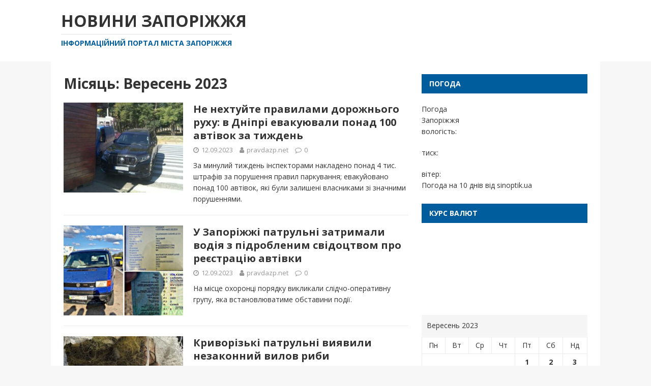

--- FILE ---
content_type: text/html; charset=UTF-8
request_url: https://pravdazp.net/2023/09/page/26/
body_size: 8202
content:
<!DOCTYPE html>
<html class="no-js" lang="uk">
<head>
<meta charset="UTF-8">
<meta name="viewport" content="width=device-width, initial-scale=1.0">
<link rel="profile" href="https://gmpg.org/xfn/11" />
<title>Вересень 2023 &#8211; Сторінка 26 &#8211; Новини Запоріжжя</title>
<meta name='robots' content='max-image-preview:large' />
<link rel='dns-prefetch' href='//fonts.googleapis.com' />
<link rel='dns-prefetch' href='//s.w.org' />
<link rel="alternate" type="application/rss+xml" title="Новини Запоріжжя &raquo; стрічка" href="https://pravdazp.net/feed/" />
<link rel="alternate" type="application/rss+xml" title="Новини Запоріжжя &raquo; Канал коментарів" href="https://pravdazp.net/comments/feed/" />
		<script type="text/javascript">
			window._wpemojiSettings = {"baseUrl":"https:\/\/s.w.org\/images\/core\/emoji\/13.1.0\/72x72\/","ext":".png","svgUrl":"https:\/\/s.w.org\/images\/core\/emoji\/13.1.0\/svg\/","svgExt":".svg","source":{"concatemoji":"https:\/\/pravdazp.net\/wp-includes\/js\/wp-emoji-release.min.js?ver=5.8.12"}};
			!function(e,a,t){var n,r,o,i=a.createElement("canvas"),p=i.getContext&&i.getContext("2d");function s(e,t){var a=String.fromCharCode;p.clearRect(0,0,i.width,i.height),p.fillText(a.apply(this,e),0,0);e=i.toDataURL();return p.clearRect(0,0,i.width,i.height),p.fillText(a.apply(this,t),0,0),e===i.toDataURL()}function c(e){var t=a.createElement("script");t.src=e,t.defer=t.type="text/javascript",a.getElementsByTagName("head")[0].appendChild(t)}for(o=Array("flag","emoji"),t.supports={everything:!0,everythingExceptFlag:!0},r=0;r<o.length;r++)t.supports[o[r]]=function(e){if(!p||!p.fillText)return!1;switch(p.textBaseline="top",p.font="600 32px Arial",e){case"flag":return s([127987,65039,8205,9895,65039],[127987,65039,8203,9895,65039])?!1:!s([55356,56826,55356,56819],[55356,56826,8203,55356,56819])&&!s([55356,57332,56128,56423,56128,56418,56128,56421,56128,56430,56128,56423,56128,56447],[55356,57332,8203,56128,56423,8203,56128,56418,8203,56128,56421,8203,56128,56430,8203,56128,56423,8203,56128,56447]);case"emoji":return!s([10084,65039,8205,55357,56613],[10084,65039,8203,55357,56613])}return!1}(o[r]),t.supports.everything=t.supports.everything&&t.supports[o[r]],"flag"!==o[r]&&(t.supports.everythingExceptFlag=t.supports.everythingExceptFlag&&t.supports[o[r]]);t.supports.everythingExceptFlag=t.supports.everythingExceptFlag&&!t.supports.flag,t.DOMReady=!1,t.readyCallback=function(){t.DOMReady=!0},t.supports.everything||(n=function(){t.readyCallback()},a.addEventListener?(a.addEventListener("DOMContentLoaded",n,!1),e.addEventListener("load",n,!1)):(e.attachEvent("onload",n),a.attachEvent("onreadystatechange",function(){"complete"===a.readyState&&t.readyCallback()})),(n=t.source||{}).concatemoji?c(n.concatemoji):n.wpemoji&&n.twemoji&&(c(n.twemoji),c(n.wpemoji)))}(window,document,window._wpemojiSettings);
		</script>
		<style type="text/css">
img.wp-smiley,
img.emoji {
	display: inline !important;
	border: none !important;
	box-shadow: none !important;
	height: 1em !important;
	width: 1em !important;
	margin: 0 .07em !important;
	vertical-align: -0.1em !important;
	background: none !important;
	padding: 0 !important;
}
</style>
	<link rel='stylesheet' id='wp-block-library-css'  href='https://pravdazp.net/wp-includes/css/dist/block-library/style.min.css?ver=5.8.12' type='text/css' media='all' />
<link rel='stylesheet' id='mh-magazine-lite-css'  href='https://pravdazp.net/wp-content/themes/mh-magazine-lite/style.css?ver=2.8.6' type='text/css' media='all' />
<link rel='stylesheet' id='financial-news-css'  href='https://pravdazp.net/wp-content/themes/financial-news/style.css?ver=1.0.0' type='text/css' media='all' />
<link rel='stylesheet' id='mh-google-fonts-css'  href='https://fonts.googleapis.com/css?family=Open+Sans:400,400italic,700,600' type='text/css' media='all' />
<link rel='stylesheet' id='mh-font-awesome-css'  href='https://pravdazp.net/wp-content/themes/mh-magazine-lite/includes/font-awesome.min.css' type='text/css' media='all' />
<script type='text/javascript' src='https://pravdazp.net/wp-includes/js/jquery/jquery.min.js?ver=3.6.0' id='jquery-core-js'></script>
<script type='text/javascript' src='https://pravdazp.net/wp-includes/js/jquery/jquery-migrate.min.js?ver=3.3.2' id='jquery-migrate-js'></script>
<script type='text/javascript' src='https://pravdazp.net/wp-content/themes/mh-magazine-lite/js/scripts.js?ver=2.8.6' id='mh-scripts-js'></script>
<link rel="https://api.w.org/" href="https://pravdazp.net/wp-json/" /><link rel="EditURI" type="application/rsd+xml" title="RSD" href="https://pravdazp.net/xmlrpc.php?rsd" />
<link rel="wlwmanifest" type="application/wlwmanifest+xml" href="https://pravdazp.net/wp-includes/wlwmanifest.xml" /> 
<meta name="generator" content="WordPress 5.8.12" />
<!--[if lt IE 9]>
<script src="https://pravdazp.net/wp-content/themes/mh-magazine-lite/js/css3-mediaqueries.js"></script>
<![endif]-->
<link rel="icon" href="https://pravdazp.net/wp-content/uploads/2018/04/cropped-703px-Герб_Запорожья_2003_года.svg_-32x32.png" sizes="32x32" />
<link rel="icon" href="https://pravdazp.net/wp-content/uploads/2018/04/cropped-703px-Герб_Запорожья_2003_года.svg_-192x192.png" sizes="192x192" />
<link rel="apple-touch-icon" href="https://pravdazp.net/wp-content/uploads/2018/04/cropped-703px-Герб_Запорожья_2003_года.svg_-180x180.png" />
<meta name="msapplication-TileImage" content="https://pravdazp.net/wp-content/uploads/2018/04/cropped-703px-Герб_Запорожья_2003_года.svg_-270x270.png" />
</head>
<body id="mh-mobile" class="archive date paged paged-26 date-paged-26 mh-right-sb" itemscope="itemscope" itemtype="http://schema.org/WebPage">
<div class="mh-header-mobile-nav mh-clearfix"></div>
<header class="mh-header" itemscope="itemscope" itemtype="http://schema.org/WPHeader">
	<div class="mh-container mh-container-inner mh-row mh-clearfix">
		<div class="mh-custom-header mh-clearfix">
<div class="mh-site-identity">
<div class="mh-site-logo" role="banner" itemscope="itemscope" itemtype="http://schema.org/Brand">
<div class="mh-header-text">
<a class="mh-header-text-link" href="https://pravdazp.net/" title="Новини Запоріжжя" rel="home">
<h2 class="mh-header-title">Новини Запоріжжя</h2>
<h3 class="mh-header-tagline">Інформаційний портал міста Запоріжжя</h3>
</a>
</div>
</div>
</div>
</div>
	</div>
	<div class="mh-main-nav-wrap">
		<nav class="mh-navigation mh-main-nav mh-container mh-container-inner mh-clearfix" itemscope="itemscope" itemtype="http://schema.org/SiteNavigationElement">
					</nav>
	</div>
</header><div class="mh-container mh-container-outer">
<div class="mh-wrapper mh-clearfix">
	<div id="main-content" class="mh-loop mh-content" role="main">			<header class="page-header"><h1 class="page-title">Місяць: <span>Вересень 2023</span></h1>			</header><article class="mh-loop-item mh-clearfix post-84397 post type-post status-publish format-standard has-post-thumbnail hentry category-news">
	<figure class="mh-loop-thumb">
		<a href="https://pravdazp.net/news/ne-nextujte-pravilami-dorozhnogo-ruxu-v-dnipri-evakuyuvali-ponad-100-avtivok-za-tizhden/"><img width="326" height="245" src="https://pravdazp.net/wp-content/uploads/2023/09/shtraf-326x245.jpg" class="attachment-mh-magazine-lite-medium size-mh-magazine-lite-medium wp-post-image" alt="" loading="lazy" srcset="https://pravdazp.net/wp-content/uploads/2023/09/shtraf-326x245.jpg 326w, https://pravdazp.net/wp-content/uploads/2023/09/shtraf-678x509.jpg 678w, https://pravdazp.net/wp-content/uploads/2023/09/shtraf-80x60.jpg 80w" sizes="(max-width: 326px) 100vw, 326px" />		</a>
	</figure>
	<div class="mh-loop-content mh-clearfix">
		<header class="mh-loop-header">
			<h3 class="entry-title mh-loop-title">
				<a href="https://pravdazp.net/news/ne-nextujte-pravilami-dorozhnogo-ruxu-v-dnipri-evakuyuvali-ponad-100-avtivok-za-tizhden/" rel="bookmark">
					Не нехтуйте правилами дорожнього руху: в Дніпрі евакуювали понад 100 автівок за тиждень				</a>
			</h3>
			<div class="mh-meta mh-loop-meta">
				<span class="mh-meta-date updated"><i class="fa fa-clock-o"></i>12.09.2023</span>
<span class="mh-meta-author author vcard"><i class="fa fa-user"></i><a class="fn" href="https://pravdazp.net/author/admin/">pravdazp.net</a></span>
<span class="mh-meta-comments"><i class="fa fa-comment-o"></i><a class="mh-comment-count-link" href="https://pravdazp.net/news/ne-nextujte-pravilami-dorozhnogo-ruxu-v-dnipri-evakuyuvali-ponad-100-avtivok-za-tizhden/#mh-comments">0</a></span>
			</div>
		</header>
		<div class="mh-loop-excerpt">
			<div class="mh-excerpt"><p>За минулий тиждень інспекторами накладено понад 4 тис. штрафів за порушення правил паркування; евакуйовано понад 100 автівок, які були залишені власниками зі значними порушеннями.</p>
</div>		</div>
	</div>
</article><article class="mh-loop-item mh-clearfix post-84399 post type-post status-publish format-standard has-post-thumbnail hentry category-news">
	<figure class="mh-loop-thumb">
		<a href="https://pravdazp.net/news/u-zaporizhzhi-patrulni-zatrimali-vodiya-z-pidroblenim-svidoctvom-pro-reyestraciyu-avtivki/"><img width="326" height="245" src="https://pravdazp.net/wp-content/uploads/2023/09/vodijjske-326x245.jpg" class="attachment-mh-magazine-lite-medium size-mh-magazine-lite-medium wp-post-image" alt="" loading="lazy" srcset="https://pravdazp.net/wp-content/uploads/2023/09/vodijjske-326x245.jpg 326w, https://pravdazp.net/wp-content/uploads/2023/09/vodijjske-678x509.jpg 678w, https://pravdazp.net/wp-content/uploads/2023/09/vodijjske-80x60.jpg 80w" sizes="(max-width: 326px) 100vw, 326px" />		</a>
	</figure>
	<div class="mh-loop-content mh-clearfix">
		<header class="mh-loop-header">
			<h3 class="entry-title mh-loop-title">
				<a href="https://pravdazp.net/news/u-zaporizhzhi-patrulni-zatrimali-vodiya-z-pidroblenim-svidoctvom-pro-reyestraciyu-avtivki/" rel="bookmark">
					У Запоріжжі патрульні затримали водія з підробленим свідоцтвом про реєстрацію автівки				</a>
			</h3>
			<div class="mh-meta mh-loop-meta">
				<span class="mh-meta-date updated"><i class="fa fa-clock-o"></i>12.09.2023</span>
<span class="mh-meta-author author vcard"><i class="fa fa-user"></i><a class="fn" href="https://pravdazp.net/author/admin/">pravdazp.net</a></span>
<span class="mh-meta-comments"><i class="fa fa-comment-o"></i><a class="mh-comment-count-link" href="https://pravdazp.net/news/u-zaporizhzhi-patrulni-zatrimali-vodiya-z-pidroblenim-svidoctvom-pro-reyestraciyu-avtivki/#mh-comments">0</a></span>
			</div>
		</header>
		<div class="mh-loop-excerpt">
			<div class="mh-excerpt"><p>На місце охоронці порядку викликали слідчо-оперативну групу, яка встановлюватиме обставини події.</p>
</div>		</div>
	</div>
</article><article class="mh-loop-item mh-clearfix post-84407 post type-post status-publish format-standard has-post-thumbnail hentry category-news">
	<figure class="mh-loop-thumb">
		<a href="https://pravdazp.net/news/krivorizki-patrulni-viyavili-nezakonnij-vilov-ribi/"><img width="326" height="245" src="https://pravdazp.net/wp-content/uploads/2023/09/vilov-326x245.jpg" class="attachment-mh-magazine-lite-medium size-mh-magazine-lite-medium wp-post-image" alt="" loading="lazy" srcset="https://pravdazp.net/wp-content/uploads/2023/09/vilov-326x245.jpg 326w, https://pravdazp.net/wp-content/uploads/2023/09/vilov-678x509.jpg 678w, https://pravdazp.net/wp-content/uploads/2023/09/vilov-80x60.jpg 80w" sizes="(max-width: 326px) 100vw, 326px" />		</a>
	</figure>
	<div class="mh-loop-content mh-clearfix">
		<header class="mh-loop-header">
			<h3 class="entry-title mh-loop-title">
				<a href="https://pravdazp.net/news/krivorizki-patrulni-viyavili-nezakonnij-vilov-ribi/" rel="bookmark">
					Криворізькі патрульні виявили незаконний вилов риби				</a>
			</h3>
			<div class="mh-meta mh-loop-meta">
				<span class="mh-meta-date updated"><i class="fa fa-clock-o"></i>12.09.2023</span>
<span class="mh-meta-author author vcard"><i class="fa fa-user"></i><a class="fn" href="https://pravdazp.net/author/admin/">pravdazp.net</a></span>
<span class="mh-meta-comments"><i class="fa fa-comment-o"></i><a class="mh-comment-count-link" href="https://pravdazp.net/news/krivorizki-patrulni-viyavili-nezakonnij-vilov-ribi/#mh-comments">0</a></span>
			</div>
		</header>
		<div class="mh-loop-excerpt">
			<div class="mh-excerpt"><p>На місце патрульні викликали слідчо-оперативну групу для встановлення всіх обставин вчинення правопорушення.</p>
</div>		</div>
	</div>
</article><article class="mh-loop-item mh-clearfix post-84409 post type-post status-publish format-standard has-post-thumbnail hentry category-news">
	<figure class="mh-loop-thumb">
		<a href="https://pravdazp.net/news/u-dnipri-na-vulici-transformatornij-patrulni-viyavili-chergovogo-zakladnika/"><img width="326" height="245" src="https://pravdazp.net/wp-content/uploads/2023/09/zakladnik-1-326x245.jpg" class="attachment-mh-magazine-lite-medium size-mh-magazine-lite-medium wp-post-image" alt="" loading="lazy" srcset="https://pravdazp.net/wp-content/uploads/2023/09/zakladnik-1-326x245.jpg 326w, https://pravdazp.net/wp-content/uploads/2023/09/zakladnik-1-678x509.jpg 678w, https://pravdazp.net/wp-content/uploads/2023/09/zakladnik-1-80x60.jpg 80w" sizes="(max-width: 326px) 100vw, 326px" />		</a>
	</figure>
	<div class="mh-loop-content mh-clearfix">
		<header class="mh-loop-header">
			<h3 class="entry-title mh-loop-title">
				<a href="https://pravdazp.net/news/u-dnipri-na-vulici-transformatornij-patrulni-viyavili-chergovogo-zakladnika/" rel="bookmark">
					У Дніпрі на вулиці Трансформаторній патрульні виявили чергового закладника				</a>
			</h3>
			<div class="mh-meta mh-loop-meta">
				<span class="mh-meta-date updated"><i class="fa fa-clock-o"></i>12.09.2023</span>
<span class="mh-meta-author author vcard"><i class="fa fa-user"></i><a class="fn" href="https://pravdazp.net/author/admin/">pravdazp.net</a></span>
<span class="mh-meta-comments"><i class="fa fa-comment-o"></i><a class="mh-comment-count-link" href="https://pravdazp.net/news/u-dnipri-na-vulici-transformatornij-patrulni-viyavili-chergovogo-zakladnika/#mh-comments">0</a></span>
			</div>
		</header>
		<div class="mh-loop-excerpt">
			<div class="mh-excerpt"><p>Під час спілкування 17-річний громадянин повідомив поліцейським, що він викинув у кущі два пакети з наркотичними речовинами. Також патрульні з&#039;ясували, що неповнолітній встиг зробити дві <a class="mh-excerpt-more" href="https://pravdazp.net/news/u-dnipri-na-vulici-transformatornij-patrulni-viyavili-chergovogo-zakladnika/" title="У Дніпрі на вулиці Трансформаторній патрульні виявили чергового закладника">[&#8230;]</a></p>
</div>		</div>
	</div>
</article><article class="mh-loop-item mh-clearfix post-84393 post type-post status-publish format-standard has-post-thumbnail hentry category-news">
	<figure class="mh-loop-thumb">
		<a href="https://pravdazp.net/news/fond-derzhavnogo-majna-ukra%d1%97ni-razom-z-kreativnoyu-agenciyeyu-i-am-idea-stvorili-novu-komunikacijnu-strategiyu-ta-zapustili-imidzhevu-kampaniyu/"><img width="326" height="245" src="https://pravdazp.net/wp-content/uploads/2023/09/9989-326x245.jpg" class="attachment-mh-magazine-lite-medium size-mh-magazine-lite-medium wp-post-image" alt="" loading="lazy" srcset="https://pravdazp.net/wp-content/uploads/2023/09/9989-326x245.jpg 326w, https://pravdazp.net/wp-content/uploads/2023/09/9989-678x509.jpg 678w, https://pravdazp.net/wp-content/uploads/2023/09/9989-80x60.jpg 80w" sizes="(max-width: 326px) 100vw, 326px" />		</a>
	</figure>
	<div class="mh-loop-content mh-clearfix">
		<header class="mh-loop-header">
			<h3 class="entry-title mh-loop-title">
				<a href="https://pravdazp.net/news/fond-derzhavnogo-majna-ukra%d1%97ni-razom-z-kreativnoyu-agenciyeyu-i-am-idea-stvorili-novu-komunikacijnu-strategiyu-ta-zapustili-imidzhevu-kampaniyu/" rel="bookmark">
					Фонд державного майна України разом з креативною агенцією I AM IDEA створили нову комунікаційну стратегію та запустили іміджеву кампанію				</a>
			</h3>
			<div class="mh-meta mh-loop-meta">
				<span class="mh-meta-date updated"><i class="fa fa-clock-o"></i>12.09.2023</span>
<span class="mh-meta-author author vcard"><i class="fa fa-user"></i><a class="fn" href="https://pravdazp.net/author/admin/">pravdazp.net</a></span>
<span class="mh-meta-comments"><i class="fa fa-comment-o"></i><a class="mh-comment-count-link" href="https://pravdazp.net/news/fond-derzhavnogo-majna-ukra%d1%97ni-razom-z-kreativnoyu-agenciyeyu-i-am-idea-stvorili-novu-komunikacijnu-strategiyu-ta-zapustili-imidzhevu-kampaniyu/#mh-comments">0</a></span>
			</div>
		</header>
		<div class="mh-loop-excerpt">
			<div class="mh-excerpt"><p>ФДМУ (Фонд державного майна України) разом з креативною агенцією I AM IDEA розробили нову комунікаційну стратегію та іміджеву кампанію. Продакшеном кампанії займався TOMIN.</p>
</div>		</div>
	</div>
</article><article class="mh-loop-item mh-clearfix post-84395 post type-post status-publish format-standard has-post-thumbnail hentry category-news">
	<figure class="mh-loop-thumb">
		<a href="https://pravdazp.net/news/grabuvali-pensioneriv-na-dnipropetrovshhini-policiya-zatrimala-grupu-psevdovolonteriv/"><img width="326" height="245" src="https://pravdazp.net/wp-content/uploads/2023/09/grabuvali-326x245.jpg" class="attachment-mh-magazine-lite-medium size-mh-magazine-lite-medium wp-post-image" alt="" loading="lazy" srcset="https://pravdazp.net/wp-content/uploads/2023/09/grabuvali-326x245.jpg 326w, https://pravdazp.net/wp-content/uploads/2023/09/grabuvali-678x509.jpg 678w, https://pravdazp.net/wp-content/uploads/2023/09/grabuvali-80x60.jpg 80w" sizes="(max-width: 326px) 100vw, 326px" />		</a>
	</figure>
	<div class="mh-loop-content mh-clearfix">
		<header class="mh-loop-header">
			<h3 class="entry-title mh-loop-title">
				<a href="https://pravdazp.net/news/grabuvali-pensioneriv-na-dnipropetrovshhini-policiya-zatrimala-grupu-psevdovolonteriv/" rel="bookmark">
					Грабували пенсіонерів на Дніпропетровщині: поліція затримала групу псевдоволонтерів				</a>
			</h3>
			<div class="mh-meta mh-loop-meta">
				<span class="mh-meta-date updated"><i class="fa fa-clock-o"></i>12.09.2023</span>
<span class="mh-meta-author author vcard"><i class="fa fa-user"></i><a class="fn" href="https://pravdazp.net/author/admin/">pravdazp.net</a></span>
<span class="mh-meta-comments"><i class="fa fa-comment-o"></i><a class="mh-comment-count-link" href="https://pravdazp.net/news/grabuvali-pensioneriv-na-dnipropetrovshhini-policiya-zatrimala-grupu-psevdovolonteriv/#mh-comments">0</a></span>
			</div>
		</header>
		<div class="mh-loop-excerpt">
			<div class="mh-excerpt"><p>Зловмисники встигли «заробити» 1,8 млн грн.</p>
</div>		</div>
	</div>
</article><article class="mh-loop-item mh-clearfix post-84411 post type-post status-publish format-standard has-post-thumbnail hentry category-news">
	<figure class="mh-loop-thumb">
		<a href="https://pravdazp.net/news/u-di%d1%97-zyavilasya-mozhlivist-pridbati-novu-vijskovu-obligaciyu-yevpatoriya/"><img width="326" height="245" src="https://pravdazp.net/wp-content/uploads/2023/09/yevpatorija-326x245.jpg" class="attachment-mh-magazine-lite-medium size-mh-magazine-lite-medium wp-post-image" alt="" loading="lazy" srcset="https://pravdazp.net/wp-content/uploads/2023/09/yevpatorija-326x245.jpg 326w, https://pravdazp.net/wp-content/uploads/2023/09/yevpatorija-678x509.jpg 678w, https://pravdazp.net/wp-content/uploads/2023/09/yevpatorija-80x60.jpg 80w" sizes="(max-width: 326px) 100vw, 326px" />		</a>
	</figure>
	<div class="mh-loop-content mh-clearfix">
		<header class="mh-loop-header">
			<h3 class="entry-title mh-loop-title">
				<a href="https://pravdazp.net/news/u-di%d1%97-zyavilasya-mozhlivist-pridbati-novu-vijskovu-obligaciyu-yevpatoriya/" rel="bookmark">
					У «Дії» з&#8217;явилася можливість придбати нову військову облігацію — «Євпаторія»				</a>
			</h3>
			<div class="mh-meta mh-loop-meta">
				<span class="mh-meta-date updated"><i class="fa fa-clock-o"></i>12.09.2023</span>
<span class="mh-meta-author author vcard"><i class="fa fa-user"></i><a class="fn" href="https://pravdazp.net/author/admin/">pravdazp.net</a></span>
<span class="mh-meta-comments"><i class="fa fa-comment-o"></i><a class="mh-comment-count-link" href="https://pravdazp.net/news/u-di%d1%97-zyavilasya-mozhlivist-pridbati-novu-vijskovu-obligaciyu-yevpatoriya/#mh-comments">0</a></span>
			</div>
		</header>
		<div class="mh-loop-excerpt">
			<div class="mh-excerpt"><p>У 2023 році завдяки військовим облігаціям до держбюджету залучили понад 165 млрд грн.</p>
</div>		</div>
	</div>
</article><article class="mh-loop-item mh-clearfix post-84389 post type-post status-publish format-standard has-post-thumbnail hentry category-news">
	<figure class="mh-loop-thumb">
		<a href="https://pravdazp.net/news/zbagachuvatisya-pid-chas-vijni-ne-vijde-zagid-krasnov/"><img width="326" height="245" src="https://pravdazp.net/wp-content/uploads/2023/09/zel-326x245.jpg" class="attachment-mh-magazine-lite-medium size-mh-magazine-lite-medium wp-post-image" alt="" loading="lazy" srcset="https://pravdazp.net/wp-content/uploads/2023/09/zel-326x245.jpg 326w, https://pravdazp.net/wp-content/uploads/2023/09/zel-678x509.jpg 678w, https://pravdazp.net/wp-content/uploads/2023/09/zel-80x60.jpg 80w" sizes="(max-width: 326px) 100vw, 326px" />		</a>
	</figure>
	<div class="mh-loop-content mh-clearfix">
		<header class="mh-loop-header">
			<h3 class="entry-title mh-loop-title">
				<a href="https://pravdazp.net/news/zbagachuvatisya-pid-chas-vijni-ne-vijde-zagid-krasnov/" rel="bookmark">
					«Збагачуватися під час війни не вийде»: Загід Краснов				</a>
			</h3>
			<div class="mh-meta mh-loop-meta">
				<span class="mh-meta-date updated"><i class="fa fa-clock-o"></i>12.09.2023</span>
<span class="mh-meta-author author vcard"><i class="fa fa-user"></i><a class="fn" href="https://pravdazp.net/author/admin/">pravdazp.net</a></span>
<span class="mh-meta-comments"><i class="fa fa-comment-o"></i><a class="mh-comment-count-link" href="https://pravdazp.net/news/zbagachuvatisya-pid-chas-vijni-ne-vijde-zagid-krasnov/#mh-comments">0</a></span>
			</div>
		</header>
		<div class="mh-loop-excerpt">
			<div class="mh-excerpt"><p>Політик, громадський діяч, бізнесмен та меценат Загід краснов підтримав Президента України Володимира Зеленського щодо накладання вето на закон про е-декларації.</p>
</div>		</div>
	</div>
</article><article class="mh-loop-item mh-clearfix post-84391 post type-post status-publish format-standard has-post-thumbnail hentry category-news">
	<figure class="mh-loop-thumb">
		<a href="https://pravdazp.net/news/u-dnipri-za-opir-policejskomu-23-richnij-zhinci-povidomleno-pro-pidozru/"><img width="326" height="245" src="https://pravdazp.net/wp-content/uploads/2023/09/zhinka-326x245.jpg" class="attachment-mh-magazine-lite-medium size-mh-magazine-lite-medium wp-post-image" alt="" loading="lazy" srcset="https://pravdazp.net/wp-content/uploads/2023/09/zhinka-326x245.jpg 326w, https://pravdazp.net/wp-content/uploads/2023/09/zhinka-678x509.jpg 678w, https://pravdazp.net/wp-content/uploads/2023/09/zhinka-80x60.jpg 80w" sizes="(max-width: 326px) 100vw, 326px" />		</a>
	</figure>
	<div class="mh-loop-content mh-clearfix">
		<header class="mh-loop-header">
			<h3 class="entry-title mh-loop-title">
				<a href="https://pravdazp.net/news/u-dnipri-za-opir-policejskomu-23-richnij-zhinci-povidomleno-pro-pidozru/" rel="bookmark">
					У Дніпрі за опір поліцейському 23-річній жінці повідомлено про підозру				</a>
			</h3>
			<div class="mh-meta mh-loop-meta">
				<span class="mh-meta-date updated"><i class="fa fa-clock-o"></i>12.09.2023</span>
<span class="mh-meta-author author vcard"><i class="fa fa-user"></i><a class="fn" href="https://pravdazp.net/author/admin/">pravdazp.net</a></span>
<span class="mh-meta-comments"><i class="fa fa-comment-o"></i><a class="mh-comment-count-link" href="https://pravdazp.net/news/u-dnipri-za-opir-policejskomu-23-richnij-zhinci-povidomleno-pro-pidozru/#mh-comments">0</a></span>
			</div>
		</header>
		<div class="mh-loop-excerpt">
			<div class="mh-excerpt"><p>12 вересня слідчі ГУНП в Дніпропетровській області вручили фігурантці повідомлення про підозру за ч. 2 ст. 342 Кримінального кодексу України (опір представникові влади, працівникові правоохоронного <a class="mh-excerpt-more" href="https://pravdazp.net/news/u-dnipri-za-opir-policejskomu-23-richnij-zhinci-povidomleno-pro-pidozru/" title="У Дніпрі за опір поліцейському 23-річній жінці повідомлено про підозру">[&#8230;]</a></p>
</div>		</div>
	</div>
</article><article class="mh-loop-item mh-clearfix post-84385 post type-post status-publish format-standard has-post-thumbnail hentry category-news">
	<figure class="mh-loop-thumb">
		<a href="https://pravdazp.net/news/u-dnipropetrovskij-oblasti-rozshukuyut-zniklu-bezvisti-slavinsku-olgu/"><img width="326" height="245" src="https://pravdazp.net/wp-content/uploads/2023/09/olga-326x245.jpg" class="attachment-mh-magazine-lite-medium size-mh-magazine-lite-medium wp-post-image" alt="" loading="lazy" srcset="https://pravdazp.net/wp-content/uploads/2023/09/olga-326x245.jpg 326w, https://pravdazp.net/wp-content/uploads/2023/09/olga-678x509.jpg 678w, https://pravdazp.net/wp-content/uploads/2023/09/olga-80x60.jpg 80w" sizes="(max-width: 326px) 100vw, 326px" />		</a>
	</figure>
	<div class="mh-loop-content mh-clearfix">
		<header class="mh-loop-header">
			<h3 class="entry-title mh-loop-title">
				<a href="https://pravdazp.net/news/u-dnipropetrovskij-oblasti-rozshukuyut-zniklu-bezvisti-slavinsku-olgu/" rel="bookmark">
					У Дніпропетровській області розшукують зниклу безвісті Славінську Ольгу				</a>
			</h3>
			<div class="mh-meta mh-loop-meta">
				<span class="mh-meta-date updated"><i class="fa fa-clock-o"></i>12.09.2023</span>
<span class="mh-meta-author author vcard"><i class="fa fa-user"></i><a class="fn" href="https://pravdazp.net/author/admin/">pravdazp.net</a></span>
<span class="mh-meta-comments"><i class="fa fa-comment-o"></i><a class="mh-comment-count-link" href="https://pravdazp.net/news/u-dnipropetrovskij-oblasti-rozshukuyut-zniklu-bezvisti-slavinsku-olgu/#mh-comments">0</a></span>
			</div>
		</header>
		<div class="mh-loop-excerpt">
			<div class="mh-excerpt"><p>Відомо, що жінка 1956 року народження, пішла з дому 30 серпня 2023 року, та до теперішнього часу не дала про себе знати та не виходить <a class="mh-excerpt-more" href="https://pravdazp.net/news/u-dnipropetrovskij-oblasti-rozshukuyut-zniklu-bezvisti-slavinsku-olgu/" title="У Дніпропетровській області розшукують зниклу безвісті Славінську Ольгу">[&#8230;]</a></p>
</div>		</div>
	</div>
</article><div class="mh-loop-pagination mh-clearfix">
	<nav class="navigation pagination" role="navigation" aria-label="Записи">
		<h2 class="screen-reader-text">Навігація записів</h2>
		<div class="nav-links"><a class="prev page-numbers" href="https://pravdazp.net/2023/09/page/25/">&laquo;</a>
<a class="page-numbers" href="https://pravdazp.net/2023/09/">1</a>
<span class="page-numbers dots">&hellip;</span>
<a class="page-numbers" href="https://pravdazp.net/2023/09/page/25/">25</a>
<span aria-current="page" class="page-numbers current">26</span>
<a class="page-numbers" href="https://pravdazp.net/2023/09/page/27/">27</a>
<span class="page-numbers dots">&hellip;</span>
<a class="page-numbers" href="https://pravdazp.net/2023/09/page/42/">42</a>
<a class="next page-numbers" href="https://pravdazp.net/2023/09/page/27/">&raquo;</a></div>
	</nav></div>	</div>
	<aside class="mh-widget-col-1 mh-sidebar" itemscope="itemscope" itemtype="http://schema.org/WPSideBar"><div id="custom_html-7" class="widget_text mh-widget widget_custom_html"><h4 class="mh-widget-title"><span class="mh-widget-title-inner">Погода</span></h4><div class="textwidget custom-html-widget"><div id="SinoptikInformer" style="width:320px;" class="SinoptikInformer type5c1"><div class="siHeader"><div class="siLh"><div class="siMh"><a onmousedown="siClickCount();" class="siLogo" href="https://ua.sinoptik.ua/" target="_blank" rel="nofollow noopener" title="Погода"> </a>Погода <span id="siHeader"></span></div></div></div><div class="siBody"><a onmousedown="siClickCount();" href="https://ua.sinoptik.ua/погода-запоріжжя" title="Погода у Запоріжжі" target="_blank" rel="noopener"><div class="siCity"><div class="siCityName"><span>Запоріжжя</span></div><div id="siCont0" class="siBodyContent"><div class="siLeft"><div class="siTerm"></div><div class="siT" id="siT0"></div><div id="weatherIco0"></div></div><div class="siInf"><p>вологість: <span id="vl0"></span></p><p>тиск: <span id="dav0"></span></p><p>вітер: <span id="wind0"></span></p></div></div></div></a><div class="siLinks">Погода на 10 днів від <a href="https://ua.sinoptik.ua/погода-запоріжжя/10-днів" title="Погода на 10 днів" target="_blank" onmousedown="siClickCount();" rel="noopener">sinoptik.ua</a></div></div><div class="siFooter"><div class="siLf"><div class="siMf"></div></div></div></div><script type="text/javascript" charset="UTF-8" src="//sinoptik.ua/informers_js.php?title=4&amp;wind=2&amp;cities=303008769&amp;lang=ua"></script></div></div><div id="custom_html-8" class="widget_text mh-widget widget_custom_html"><h4 class="mh-widget-title"><span class="mh-widget-title-inner">Курс валют</span></h4><div class="textwidget custom-html-widget"><!--Kurs.com.ua main 300x130 Запорожье blue-->
<div id='kurs-com-ua-informer-main-300x130-zaporoje-blue-container'><a href="//old.kurs.com.ua/ua/informer" id="kurs-com-ua-informer-main-300x130-zaporoje-blue" title="Курс валют информер Украина" rel="nofollow noopener" target="_blank">Информер курса валют</a></div>
<script type='text/javascript'>
(function() {var iframe = '<ifr'+'ame src="//old.kurs.com.ua/ua/informer/inf2/742?color=blue" width="300" height="130" frameborder="0" vspace="0" scrolling="no" hspace="0"></ifr'+'ame>';var container = document.getElementById('kurs-com-ua-informer-main-300x130-zaporoje-blue');container.parentNode.innerHTML = iframe;})();
</script>
<noscript><img src='//old.kurs.com.ua/static/images/informer/kurs.png' width='52' height='26' alt='kurs.com.ua: курс валют в Украине!' title='Курс валют' border='0' /></noscript>
<!--//Kurs.com.ua main 300x130 Запорожье blue--></div></div><div id="calendar-4" class="mh-widget widget_calendar"><div id="calendar_wrap" class="calendar_wrap"><table id="wp-calendar" class="wp-calendar-table">
	<caption>Вересень 2023</caption>
	<thead>
	<tr>
		<th scope="col" title="Понеділок">Пн</th>
		<th scope="col" title="Вівторок">Вт</th>
		<th scope="col" title="Середа">Ср</th>
		<th scope="col" title="Четвер">Чт</th>
		<th scope="col" title="П’ятниця">Пт</th>
		<th scope="col" title="Субота">Сб</th>
		<th scope="col" title="Неділя">Нд</th>
	</tr>
	</thead>
	<tbody>
	<tr>
		<td colspan="4" class="pad">&nbsp;</td><td><a href="https://pravdazp.net/2023/09/01/" aria-label="Записи оприлюднені 01.09.2023">1</a></td><td><a href="https://pravdazp.net/2023/09/02/" aria-label="Записи оприлюднені 02.09.2023">2</a></td><td><a href="https://pravdazp.net/2023/09/03/" aria-label="Записи оприлюднені 03.09.2023">3</a></td>
	</tr>
	<tr>
		<td><a href="https://pravdazp.net/2023/09/04/" aria-label="Записи оприлюднені 04.09.2023">4</a></td><td><a href="https://pravdazp.net/2023/09/05/" aria-label="Записи оприлюднені 05.09.2023">5</a></td><td><a href="https://pravdazp.net/2023/09/06/" aria-label="Записи оприлюднені 06.09.2023">6</a></td><td><a href="https://pravdazp.net/2023/09/07/" aria-label="Записи оприлюднені 07.09.2023">7</a></td><td><a href="https://pravdazp.net/2023/09/08/" aria-label="Записи оприлюднені 08.09.2023">8</a></td><td><a href="https://pravdazp.net/2023/09/09/" aria-label="Записи оприлюднені 09.09.2023">9</a></td><td><a href="https://pravdazp.net/2023/09/10/" aria-label="Записи оприлюднені 10.09.2023">10</a></td>
	</tr>
	<tr>
		<td><a href="https://pravdazp.net/2023/09/11/" aria-label="Записи оприлюднені 11.09.2023">11</a></td><td><a href="https://pravdazp.net/2023/09/12/" aria-label="Записи оприлюднені 12.09.2023">12</a></td><td><a href="https://pravdazp.net/2023/09/13/" aria-label="Записи оприлюднені 13.09.2023">13</a></td><td><a href="https://pravdazp.net/2023/09/14/" aria-label="Записи оприлюднені 14.09.2023">14</a></td><td><a href="https://pravdazp.net/2023/09/15/" aria-label="Записи оприлюднені 15.09.2023">15</a></td><td><a href="https://pravdazp.net/2023/09/16/" aria-label="Записи оприлюднені 16.09.2023">16</a></td><td><a href="https://pravdazp.net/2023/09/17/" aria-label="Записи оприлюднені 17.09.2023">17</a></td>
	</tr>
	<tr>
		<td><a href="https://pravdazp.net/2023/09/18/" aria-label="Записи оприлюднені 18.09.2023">18</a></td><td><a href="https://pravdazp.net/2023/09/19/" aria-label="Записи оприлюднені 19.09.2023">19</a></td><td><a href="https://pravdazp.net/2023/09/20/" aria-label="Записи оприлюднені 20.09.2023">20</a></td><td><a href="https://pravdazp.net/2023/09/21/" aria-label="Записи оприлюднені 21.09.2023">21</a></td><td><a href="https://pravdazp.net/2023/09/22/" aria-label="Записи оприлюднені 22.09.2023">22</a></td><td><a href="https://pravdazp.net/2023/09/23/" aria-label="Записи оприлюднені 23.09.2023">23</a></td><td><a href="https://pravdazp.net/2023/09/24/" aria-label="Записи оприлюднені 24.09.2023">24</a></td>
	</tr>
	<tr>
		<td><a href="https://pravdazp.net/2023/09/25/" aria-label="Записи оприлюднені 25.09.2023">25</a></td><td><a href="https://pravdazp.net/2023/09/26/" aria-label="Записи оприлюднені 26.09.2023">26</a></td><td><a href="https://pravdazp.net/2023/09/27/" aria-label="Записи оприлюднені 27.09.2023">27</a></td><td><a href="https://pravdazp.net/2023/09/28/" aria-label="Записи оприлюднені 28.09.2023">28</a></td><td><a href="https://pravdazp.net/2023/09/29/" aria-label="Записи оприлюднені 29.09.2023">29</a></td><td><a href="https://pravdazp.net/2023/09/30/" aria-label="Записи оприлюднені 30.09.2023">30</a></td>
		<td class="pad" colspan="1">&nbsp;</td>
	</tr>
	</tbody>
	</table><nav aria-label="Попередній і наступний місяці" class="wp-calendar-nav">
		<span class="wp-calendar-nav-prev"><a href="https://pravdazp.net/2023/08/">&laquo; Сер</a></span>
		<span class="pad">&nbsp;</span>
		<span class="wp-calendar-nav-next"><a href="https://pravdazp.net/2023/10/">Жов &raquo;</a></span>
	</nav></div></div>
		<div id="recent-posts-4" class="mh-widget widget_recent_entries">
		<h4 class="mh-widget-title"><span class="mh-widget-title-inner">Недавні записи</span></h4>
		<ul>
											<li>
					<a href="https://pravdazp.net/news/u-zaporizhzhi-zminili-marshrut-avtobusa-94-detali/">У Запоріжжі змінили маршрут автобуса №94: деталі</a>
											<span class="post-date">20.11.2025</span>
									</li>
											<li>
					<a href="https://pravdazp.net/news/zaporizku-aes-znovu-pidklyuchili-do-zhivlennya-magate/">Запорізьку АЕС знову підключили до живлення, – МАГАТЕ</a>
											<span class="post-date">20.11.2025</span>
									</li>
											<li>
					<a href="https://pravdazp.net/news/u-zaporizhzhi-na-baburci-vidkriyut-pershu-pidzemnu-shkolu-foto/">У Запоріжжі на Бабурці відкриють першу підземну школу (ФОТО)</a>
											<span class="post-date">20.11.2025</span>
									</li>
											<li>
					<a href="https://pravdazp.net/news/fejk-na-zaporizhzhi-evakuyuyut-lyudej-z-kvartir-shhob-zaseliti-tudi-vijskovix/">Фейк: на Запоріжжі евакуюють людей з квартир, щоб заселити туди військових</a>
											<span class="post-date">20.11.2025</span>
									</li>
											<li>
					<a href="https://pravdazp.net/news/u-bik-zaporizhzhya-rosiyani-perekidayut-vijskovu-texniku-centr-vivchennya-okupaci%d1%97/">У бік Запоріжжя росіяни перекидають військову техніку, – Центр вивчення окупації</a>
											<span class="post-date">20.11.2025</span>
									</li>
					</ul>

		</div></aside></div>
</div><!-- .mh-container-outer -->
<div class="mh-copyright-wrap">
	<div class="mh-container mh-container-inner mh-clearfix">
		<p class="mh-copyright">PravdaZP.net © 2016-2025</p>
	</div>
</div>
<script type='text/javascript' src='https://pravdazp.net/wp-includes/js/wp-embed.min.js?ver=5.8.12' id='wp-embed-js'></script>
<script defer src="https://static.cloudflareinsights.com/beacon.min.js/vcd15cbe7772f49c399c6a5babf22c1241717689176015" integrity="sha512-ZpsOmlRQV6y907TI0dKBHq9Md29nnaEIPlkf84rnaERnq6zvWvPUqr2ft8M1aS28oN72PdrCzSjY4U6VaAw1EQ==" data-cf-beacon='{"version":"2024.11.0","token":"5e98749d4cd042a5a1ef914bca626331","r":1,"server_timing":{"name":{"cfCacheStatus":true,"cfEdge":true,"cfExtPri":true,"cfL4":true,"cfOrigin":true,"cfSpeedBrain":true},"location_startswith":null}}' crossorigin="anonymous"></script>
</body>
</html>

--- FILE ---
content_type: text/css
request_url: https://pravdazp.net/wp-content/themes/financial-news/style.css?ver=1.0.0
body_size: 1532
content:
/*****
Theme Name: Financial News
Description: The Financial News WordPress theme by TodayTrader.com is ideal for editorial websites like dynamic news sites, modern blogs and online magazines with topics related to business, economy, stock market, professional trading, investing or anything else. This news theme includes a fully widgetized Homepage template which you can use to easily build your front page layout based on widgets with drag & drop. You can use the included custom widgets to display a lot of content and news stories about stocks, trading ideas, economic events, business news or other editorial content related to the financial industry.
Author: TodayTrader
Author URI: https://todaytrader.com/
Template: mh-magazine-lite
Version: 1.0.0
Tags: one-column, two-columns, left-sidebar, right-sidebar, custom-background, flexible-header, custom-colors, custom-header, custom-menu, featured-images, footer-widgets, theme-options, full-width-template, threaded-comments, translation-ready, rtl-language-support, blog, news
Text Domain: financial-news
Domain Path: /languages/
License: GNU General Public License v2.0
License URI: http://www.gnu.org/licenses/gpl-2.0.html
*****/

/***** Structure *****/

body { color: #333; }
.mh-container-outer { margin: 0 auto; box-shadow: none; }

/***** Typography *****/

h1, h2, h3, h4, h5, h6 { color: #333; }
blockquote { color: #333; border-color: #005d9d; }
a { color: #333; }
a:hover { color: #005d9d; }

/***** Header *****/

.mh-header-tagline { color: #005d9d; }

/***** Navigation *****/

.mh-main-nav-wrap { background: #333; }
.mh-main-nav { background: #333; border-bottom: none; }
.mh-main-nav li:hover { background: #005d9d; }
.mh-main-nav ul li:hover > ul { background: #333; }
.mh-main-nav .menu > .current-menu-item { background: none; }
.mh-main-nav .menu > .current-menu-item:hover { background: #005d9d; }

/***** SlickNav Custom Style *****/

.slicknav_btn { background: #005d9d; }
.slicknav_menu { border-color: #333; background: #005d9d; }
.slicknav_nav ul { border-color: #333; }
.slicknav_nav .slicknav_item:hover, .slicknav_nav a:hover { background: #005d9d; }
.mh-main-nav-wrap .slicknav_btn, .mh-main-nav-wrap .slicknav_menu, .mh-main-nav-wrap .slicknav_nav .slicknav_item:hover, .mh-main-nav-wrap .slicknav_nav a:hover { background: transparent; }
.mh-main-nav-wrap .slicknav_nav ul { border-color: #005d9d; }
.mh-main-nav-wrap .slicknav_nav ul ul { border: none; }

/***** Posts/Pages *****/

.page-title { color: #333; }
.mh-meta a:hover { color: #005d9d; }
.entry-content a { color: #005d9d; }
.entry-content a:hover { color: #005d9d; }
.entry-tags li { background: #333; }
.entry-tags li:hover { background: #005d9d; }
.entry-tags .fa { background: #005d9d; }

/***** Pagination *****/

.page-numbers { color: #333; }
.page-numbers:hover, .mh-loop-pagination .current, .mh-comments-pagination .current, a:hover .pagelink { background: #005d9d; }
.pagelink { background: #005d9d; }
a .pagelink { color: #333; }

/***** Footer *****/

.mh-footer { background: #333; }
.mh-footer a, .mh-footer .mh-meta a:hover { color: #fff; }
.mh-copyright-wrap { border-color: #555; background: #333; }
.mh-copyright, .mh-copyright a { color: #fff; }

/***** Images / Video *****/

.wp-caption-text { color: #333; }

/***** Gallery *****/

.gallery-caption { color: #fff; }

/***** Comments *****/

.bypostauthor .mh-comment-meta-author:after, .mh-comment-meta-links .comment-reply-link:before, #respond #cancel-comment-reply-link:before { color: #005d9d; }

/***** Forms *****/

input[type=text]:hover, input[type=email]:hover, input[type=tel]:hover, input[type=url]:hover, textarea:hover { border-color: #005d9d; }
input[type=submit] { background: #005d9d; }
input[type=submit]:hover { background: #333; }

/***** Widgets *****/

.mh-widget-title { font-size: 14px; font-size: 0.875rem; color: #fff; padding: 10px 15px; background: #005d9d; border-bottom: none; }
.mh-widget-title a { color: #fff; }

/***** MH Slider Widget *****/

.mh-slider-widget img { width: 100%; display: block; }
.mh-slider-widget .flex-control-nav { width: auto; top: 20px; right: 15px; bottom: auto; }
.mh-slider-widget .flex-control-paging li a { width: 20px; height: 20px; background: #fff; border: none; -webkit-border-radius: 0; -moz-border-radius: 0; -o-border-radius: 0; border-radius: 0; -webkit-box-shadow: none; -moz-box-shadow: none; -o-box-shadow: none; box-shadow: none; }
.mh-slider-widget .flex-control-paging li a:hover { background: #f5f5f5; }
.mh-slider-widget .flex-control-paging li a.flex-active { background: #005d9d; border: none; }
.mh-slider-caption { top: 0; bottom: 0; left: 0; background: #333; background: rgba(51, 51, 51, 0.8); border: none; }
.mh-slider-caption, .mh-slider-caption .mh-excerpt-more, .mh-slider-title { color: #fff; }
.mh-widget-col-1 .flex-control-nav, .mh-widget-col-2 .flex-control-nav { top: 15px; right: 10px; }
.mh-widget-col-1 .mh-slider-caption { background: #333; }
.mh-footer-widget .mh-slider-caption { background: rgba(51, 51, 51, 0.8); }

/***** MH Posts Stacked Widget *****/

.mh-posts-stacked-title { background: #333; background: rgba(51, 51, 51, 0.8); }
.mh-posts-stacked-meta { background: #005d9d; }
#mh-mobile .mh-footer-widget .mh-posts-stacked-overlay { border-color: #333; }

/***** MH Tabbed Widget *****/

.mh-tabbed-widget, .mh-tabbed-widget a { color: #333; }
.mh-tabbed-widget a:hover { color: #005d9d; }
.mh-tabbed-widget .tagcloud a { color: #fff; }
.mh-tab-buttons { border-bottom: 3px solid #005d9d; }
.mh-tab-button.active, .mh-tab-button.active:hover { color: #fff; background: #005d9d; }
.mh-footer-widget .mh-tabbed-widget, .mh-footer-widget .mh-tabbed-widget a { color: #fff; }
.mh-footer-widget .mh-tab-button.active { background: #005d9d; }
.mh-footer-widget .mh-tab-comment-excerpt { background: #333; }

/***** WP Tag Cloud Widget *****/

.mh-widget .tagcloud a { background: #333; }
.mh-footer-widget .tagcloud a { background: #333; }
.tagcloud a:hover, .mh-widget .tagcloud a:hover, .mh-footer-widget .tagcloud a:hover { background: #005d9d; }

/***** Media Queries *****/

@media screen and (max-width: 900px) {
	#mh-mobile .mh-slider-caption { background: #333; background: rgba(51, 51, 51, 1); }
	#mh-mobile .mh-footer-widget .mh-slider-caption { background: rgba(255, 255, 255, 0.1); }
}
@media only screen and (max-width: 420px) {
	.mh-copyright-wrap { padding: 15px 20px; }
}